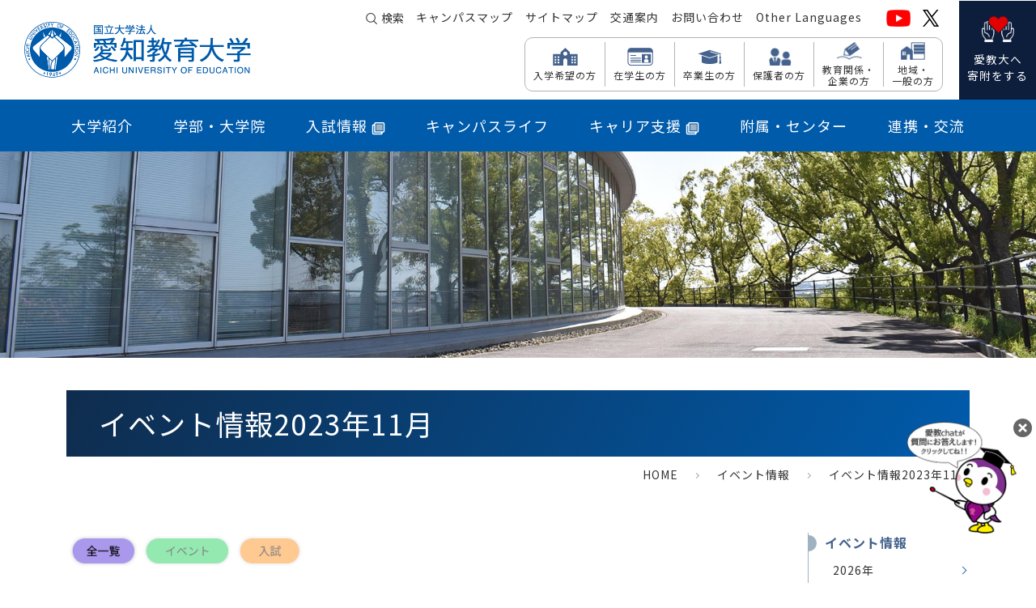

--- FILE ---
content_type: text/html; charset=UTF-8
request_url: https://www.aichi-edu.ac.jp/event/2023/11/
body_size: 11674
content:
<!doctype html>
<html lang="ja">
<head>
	

<title>イベント情報2023年11月｜愛知教育大学</title>
<meta name="viewport" content="width=device-width, initial-scale=1, user-scalable=yes">
<meta http-equiv="Content-Type" content="text/html; charset=UTF-8" />
<meta name="keywords" content="愛知教育大学,愛教大,教育学部,教員養成,Aichi University of Education" />
<meta name="description" content="国立大学法人愛知教育大学のホームページです。" />
<meta name="copyright" content="" />
<meta name="robots" content="index,follow" />
<meta http-equiv="Content-Style Type" content="text/css" />
<meta http-equiv="Content-Script-Type" content="text/javascript" />
<meta name="twitter:card" content="summary">
<meta name="twitter:site" content="@auekouhou">
<meta property="og:title" content="イベント情報2023年11月｜愛知教育大学">
<meta property="og:type" content="article">
<meta property="og:url" content="https://www.aichi-edu.ac.jp/event/2023/11/">
<meta property="og:image" content="https://www.aichi-edu.ac.jp/asset/imgs/common/ogp.png">
<meta property="og:site_name" content="イベント情報2023年11月｜愛知教育大学">
<meta property="og:description" content="国立大学法人愛知教育大学のホームページです。" />
<meta property="og:locale" content="ja_JP">

<!-- css -->
<link href="https://cdn.jsdelivr.net/npm/bootstrap@5.3.0/dist/css/bootstrap.min.css" rel="stylesheet" integrity="sha384-9ndCyUaIbzAi2FUVXJi0CjmCapSmO7SnpJef0486qhLnuZ2cdeRhO02iuK6FUUVM" crossorigin="anonymous">
<link href="/asset/css/common.css" rel="stylesheet" type="text/css" media="screen,print" />
<link href="/asset/css/common_layout.css" rel="stylesheet" type="text/css" media="screen,print" />

<link href="/asset/css/sub.css" rel="stylesheet" type="text/css" media="screen,print" />

<link href="/asset/css/print.css" rel="stylesheet" type="text/css" media="screen,print" />
<!-- css end -->
<!-- js -->
<script src="https://code.jquery.com/jquery-3.7.1.min.js" integrity="sha256-/JqT3SQfawRcv/BIHPThkBvs0OEvtFFmqPF/lYI/Cxo=" crossorigin="anonymous"></script>
<script src="https://code.jquery.com/jquery-migrate-3.5.2.min.js" integrity="sha256-ocUeptHNod0gW2X1Z+ol3ONVAGWzIJXUmIs+4nUeDLI=" crossorigin="anonymous"></script>
<script src="/js/jquery/jquery.chBoxsize.js"></script>
<script src="/asset/js/jquery/sp_image.js"></script>
<script src="https://cdn.jsdelivr.net/npm/bootstrap@5.3.0/dist/js/bootstrap.bundle.min.js"></script>
<!--script src="/acpsp/js/jquery/jquery-1.12.4.min.js"></script-->
<script src="/asset/js/jquery/scrollPageTop.js"></script>
<script src="/asset/js/jquery/changeIcon.js"></script>
<script src="/asset/js/common.js"></script>

<!-- js end -->
<!-- font -->
<link rel="preconnect" href="https://fonts.googleapis.com">
<link rel="preconnect" href="https://fonts.gstatic.com" crossorigin>
<link href="https://fonts.googleapis.com/css2?family=Montserrat:ital,wght@0,100..900;1,100..900&family=Noto+Sans+JP:wght@100..900&display=auto" rel="stylesheet">
<!-- font end -->
<!-- original css,js -->

<!-- original css,js end -->

	<!-- Google Tag Manager -->
<script>(function(w,d,s,l,i){w[l]=w[l]||[];w[l].push({'gtm.start':
new Date().getTime(),event:'gtm.js'});var f=d.getElementsByTagName(s)[0],
j=d.createElement(s),dl=l!='dataLayer'?'&l='+l:'';j.async=true;j.src=
'https://www.googletagmanager.com/gtm.js?id='+i+dl;f.parentNode.insertBefore(j,f);
})(window,document,'script','dataLayer','GTM-TM95HHP');</script>
<!-- End Google Tag Manager -->
</head>
<body >
	<!-- Google Tag Manager (noscript) -->
<noscript><iframe src="https://www.googletagmanager.com/ns.html?id=GTM-TM95HHP"
height="0" width="0" style="display:none;visibility:hidden"></iframe></noscript>
<!-- End Google Tag Manager (noscript) -->
<!-- ヘッダーstart -->

<header id="header" class="clear">
<p id="hiddenlink"><a href="#tomenu">メニューへ</a>｜<a href="#tocontents">コンテンツへ</a>｜<a href="#tofooter">フッターへ</a></p>
  <div class="header-upp">
    <div>
      <div class="logo"><a href="/"><img src="/asset/imgs/common/logo.png" alt=""></a></div>
    </div>
    
    <!--　スマホ版メニュー　-->
    <div id="spmenu">
      <div class="spmenu-header">
        <ul>
          <li class="spmenu-header-search"><button><img src="/asset/imgs/common/ic-search.svg" alt="検索"></button></li>
        <li class="spmenu-header-menu"><button><span></span><span></span><span></span></button></li>
        </ul>
      </div>
      <nav id="spmenu-gnav">
        <ul class="spmenu-gnav-list">
          <li>
            <h2 class="spmenu-parent">大学紹介</h2>
            <div class="spmenu-child">
<div>
<div class="spmenu-title"><a href="https://www.aichi-edu.ac.jp/intro/">大学紹介 トップページ</a></div>
<ul class="spmenu-subtitle">
<li>
<div class="spmenu-chaild-menu"><span>学長からのメッセージ</span></div>
<div class="spmenu-link">
<ul>
<li>
<a href="https://www.aichi-edu.ac.jp/intro/message/message.html">学長のことば</a>
</li>
<li>
<a href="https://www.aichi-edu.ac.jp/intro/message/letter.html">学長室だより</a>
</li>
</ul>
</div>
</li>
</ul>
<ul class="spmenu-subtitle">
<li>
<div class="spmenu-chaild-menu"><span>大学概要</span></div>
<div class="spmenu-link">
<ul>
<li>
<a href="https://www.aichi-edu.ac.jp/intro/outline/charter.html">愛知教育大学憲章</a>
</li>
<li>
<a href="https://www.mext.go.jp/component/a_menu/education/detail/__icsFiles/afieldfile/2013/12/18/1342091_2.pdf" target="_blank">愛知教育大学のミッションの再定義</a>
</li>
<li>
<a href="/cocreate/" target="_blank">愛知教育大学未来共創プラン</a>
</li>
<li>
<a href="https://www.aichi-edu.ac.jp/intro/outline/history.html">大学の沿革</a>
</li>
<li>
<a href="https://www.aichi-edu.ac.jp/intro/outline/symbol.html">シンボルマークの紹介</a>
</li>
<li>
<a href="https://www.aichi-edu.ac.jp/intro/outline/policy.html">各ポリシーの紹介</a>
</li>
<li>
<a href="https://www.aichi-edu.ac.jp/intro/outline/environmental_policy.html">国立大学法人愛知教育大学環境方針</a>
</li>
<li>
<a href="https://portraits.niad.ac.jp/univ/outline/0268/0268.html" target="_blank">大学ポートレート</a>
</li>
<li>
<a href="https://www.aichi-edu.ac.jp/intro/outline/character.html">愛知教育大学公式マスコットキャラクターの紹介</a>
</li>
</ul>
</div>
</li>
</ul>
<ul class="spmenu-subtitle">
<li>
<div class="spmenu-chaild-menu"><span>法人概要</span></div>
<div class="spmenu-link">
<ul>
<li>
<a href="https://www.aichi-edu.ac.jp/intro/corporative/officer.html">役員等・副学長・部局長名簿、経営協議会委員</a>
</li>
<li>
<a href="https://www.aichi-edu.ac.jp/intro/corporative/chart.html">事務組織図</a>
</li>
<li>
<a href="https://www.aichi-edu.ac.jp/intro/corporative/hyoka.html">大学評価（中期目標・中期計画）</a>
</li>
<li>
<a href="https://www.aichi-edu.ac.jp/intro/files/gyomu_hoho_250331.pdf" target="_blank">業務方法書</a>
</li>
<li>
<a href="https://www.aichi-edu.ac.jp/intro/corporative/control.html">内部統制システムについて</a>
</li>
<li>
<a href="https://www.aichi-edu.ac.jp/intro/corporative/kouekituho.html">公益通報制度について</a>
</li>
</ul>
</div>
</li>
</ul>
<ul class="spmenu-subtitle">
<li>
<div class="spmenu-chaild-menu"><span>記念事業</span></div>
<div class="spmenu-link">
<ul>
<li>
<a href="https://www.aichi-edu.ac.jp/150th/" target="_blank">創基150周年記念事業</a>
</li>
<li>
<a href="https://www.aichi-edu.ac.jp/intro/kikin/kifu.html" target="_blank">創基150周年記念事業へのご寄附について</a>
</li>
</ul>
</div>
</li>
</ul>
<ul class="spmenu-subtitle">
<li>
<div class="spmenu-chaild-menu"><span>未来基金・クラウドファンディング等</span></div>
<div class="spmenu-link">
<ul>
<li>
<a href="https://www.aichi-edu.ac.jp/intro/kikin/about.html">愛知教育大学未来基金</a>
</li>
<li>
<a href="https://www.aichi-edu.ac.jp/intro/kikin/ad.html">広告掲載の募集</a>
</li>
<li>
<a href="https://www.aichi-edu.ac.jp/intro/kikin/crowdfunding.html">クラウドファンディング</a>
</li>
<li>
<a href="https://www.aichi-edu.ac.jp/intro/kikin/kariya_furusato.html">刈谷市ふるさと納税による支援</a>
</li>
</ul>
</div>
</li>
</ul>
<ul class="spmenu-subtitle">
<li>
<div class="spmenu-chaild-menu"><span>広報誌・刊行物等</span></div>
<div class="spmenu-link">
<ul>
<li>
<a href="https://www.aichi-edu.ac.jp/intro/public/outline.html">大学概要</a>
</li>
<li>
<a href="https://www.aichi-edu.ac.jp/intro/public/guide.html">大学案内2026</a>
</li>
<li>
<a href="https://www.aichi-edu.ac.jp/graduate/files/daigakuinannai2026.pdf" target="_blank">大学院案内2026</a>
</li>
<li>
<a href="https://www.aichi-edu.ac.jp/intro/public/handbook.html">HANDBOOK(概要リーフレット)</a>
</li>
<li>
<a href="https://www.aichi-edu.ac.jp/intro/public/pamphlet.html">一般広報誌「あえる AUE Letter」</a>
</li>
<li>
<a href="https://www.aichi-edu.ac.jp/intro/public/aue_monthly.html">ニュース</a>
</li>
<li>
<a href="https://www.aichi-edu.ac.jp/intro/public/movie.html">大学紹介ムービー</a>
</li>
<li>
<a href="http://www.auepres.aichi-edu.ac.jp/" target="_blank">出版会</a>
</li>
</ul>
</div>
</li>
</ul>
<ul class="spmenu-subtitle">
<li>
<div class="spmenu-chaild-menu"><span>研究・産官学連携</span></div>
<div class="spmenu-link">
<ul>
<li>
<a href="https://www.aichi-edu.ac.jp/intro/research/kenkyushajoho.html">研究者情報</a>
</li>
<li>
<a href="https://www.aichi-edu.ac.jp/intro/research/kenkyukatsudo.html">研究活動</a>
</li>
<li>
<a href="https://www.aichi-edu.ac.jp/intro/research/kenkyukonpuraiansu.html">研究コンプライアンス</a>
</li>
<li>
<a href="https://www.aichi-edu.ac.jp/intro/research/sangakukanrenkei.html">産官学連携</a>
</li>
</ul>
</div>
</li>
</ul>
<ul class="spmenu-subtitle">
<li>
<div class="spmenu-chaild-menu"><span>大学の取組み</span></div>
<div class="spmenu-link">
<ul>
<li>
<a href="https://www.aichi-edu.ac.jp/intro/action/gender.html">本学における男女共同参画の取組</a>
</li>
<li>
<a href="https://www.aichi-edu.ac.jp/intro/files/r7kodomoseibouryoku.pdf" target="_blank">愛知教育大学における｢こども性暴力防止法｣ に関する対応について</a>
</li>
<li>
<a href="https://www.aichi-edu.ac.jp/intro/action/discretion.html">学長裁量経費</a>
</li>
<li>
<a href="https://www.aichi-edu.ac.jp/intro/action/sdgs.html">愛知教育大学 SDGsの取組</a>
</li>
</ul>
</div>
</li>
</ul>
<ul class="spmenu-subtitle">
<li>
<div class="spmenu-chaild-menu"><span>情報公開</span></div>
<div class="spmenu-link">
<ul>
<li>
<a href="https://www.aichi-edu.ac.jp/intro/release/">情報公開一覧</a>
</li>
<li>
<a href="https://www.aichi-edu.ac.jp/intro/release/gakucho_kaigi.html">学長選考・監察会議に関する情報</a>
</li>
</ul>
</div>
</li>
</ul>
<ul class="spmenu-subtitle">
<li>
<div class="spmenu-chaild-menu"><span>施設関連情報</span></div>
<div class="spmenu-link">
<ul>
<li>
<a href="https://www.aichi-edu.ac.jp/campusmap/" target="_blank">キャンパスマップ</a>
</li>
<li>
<a href="https://www.aichi-edu.ac.jp/intro/facilities/energy/denryoku.html" target="_blank">本日の電力使用量</a>
</li>
<li>
<a href="https://www.aichi-edu.ac.jp/intro/facilities/maintenanceinfo.html">施設整備情報</a>
</li>
<li>
<a href="https://www.aichi-edu.ac.jp/intro/facilities/dormitory.html">職員宿舎（井ヶ谷住宅）</a>
</li>
<li>
<a href="https://www.aichi-edu.ac.jp/intro/facilities/lodging.html">宿泊施設（井ヶ谷荘）</a>
</li>
<li>
<a href="https://www.aichi-edu.ac.jp/intro/facilities/namingrights.html">ネーミングライツ事業</a>
</li>
</ul>
</div>
</li>
</ul>
<ul class="spmenu-subtitle">
<li>
<div class="spmenu-chaild-menu"><span>教職員採用</span></div>
<div class="spmenu-link">
<ul>
<li>
<a href="https://www.aichi-edu.ac.jp/intro/saiyo/">教職員採用について</a>
</li>
</ul>
</div>
</li>
</ul>
<ul class="spmenu-subtitle">
<li>
<div class="spmenu-chaild-menu"><span>兼業依頼</span></div>
<div class="spmenu-link">
<ul>
<li>
<a href="https://www.aichi-edu.ac.jp/intro/kengyo/irai.html">兼業の依頼について</a>
</li>
</ul>
</div>
</li>
</ul>
</div>
</div>

          </li>
          <li>
            <h2 class="spmenu-parent">学部・大学院</h2>
            <div class="spmenu-child">
<div>
<div class="spmenu-title"><a href="https://www.aichi-edu.ac.jp/edu/">学部・大学院 トップページ</a></div>
<ul class="spmenu-subtitle">
<li>
<div class="spmenu-chaild-menu"><span>教育学部</span></div>
<div class="spmenu-link">
<ul>
<li>
<a href="https://www.aichi-edu.ac.jp/edu/gakubu/ichiran.html">教育組織（令和3年度以降）</a>
</li>
<li>
<a href="https://www.aichi-edu.ac.jp/edu/gakubu/ichiran_past.html">教育組織（令和2年度入学者まで）</a>
</li>
<li>
<a href="https://www.aichi-edu.ac.jp/edu/gakubu/curriculum.html">カリキュラム（令和3年度以降）</a>
</li>
<li>
<a href="https://www.aichi-edu.ac.jp/edu/gakubu/curriculum_past.html">カリキュラム（令和2年度入学者まで）</a>
</li>
<li>
<a href="https://www.aichi-edu.ac.jp/edu/gakubu/license.html">取得可能な免許・資格（令和3年度以降）</a>
</li>
<li>
<a href="https://www.aichi-edu.ac.jp/edu/gakubu/license_past.html">取得可能な免許・資格 （令和2年度入学者まで）</a>
</li>
<li>
<a href="https://www.aichi-edu.ac.jp/edu/gakubu/license_subject.html">免許教科</a>
</li>
<li>
<a href="https://www.aichi-edu.ac.jp/edu/gakubu/teaching.html">教育実習等（令和3年度以降）</a>
</li>
<li>
<a href="https://www.aichi-edu.ac.jp/edu/gakubu/teaching_past.html">教育実習等（令和2年度入学者まで）</a>
</li>
<li>
<a href="https://www.aichi-edu.ac.jp/edu/gakubu/training_subject.html">実践力育成科目</a>
</li>
<li>
<a href="https://www.aichi-edu.ac.jp/edu/gakubu/oudancourse.html">教科横断探究コース</a>
</li>
</ul>
</div>
</li>
</ul>
<ul class="spmenu-subtitle">
<li>
<div class="spmenu-chaild-menu"><span>大学院教育学研究科</span></div>
<div class="spmenu-link">
<ul>
<li>
<a href="https://www.aichi-edu.ac.jp/edu/grad/ichiran.html">教育組織</a>
</li>
<li>
<a href="https://www.aichi-edu.ac.jp/edu/grad/ichiran_past.html">教育組織（平成31年度入学者まで）</a>
</li>
<li>
<a href="https://www.aichi-edu.ac.jp/edu/grad/longterm.html">長期履修学生制度</a>
</li>
<li>
<a href="https://www.aichi-edu.ac.jp/edu/grad/pro_ele_license.html">小・中学校教員免許状取得プログラム</a>
</li>
</ul>
</div>
</li>
</ul>
<ul class="spmenu-subtitle">
<li>
<div class="spmenu-chaild-menu"><span>特別専攻科</span></div>
<div class="spmenu-link">
<ul>
<li>
<a href="https://www.aichi-edu.ac.jp/edu/master/support_edu.html">特別支援教育特別専攻科</a>
</li>
</ul>
</div>
</li>
</ul>
<ul class="spmenu-subtitle">
<li>
<div class="spmenu-chaild-menu"><span>授業計画</span></div>
<div class="spmenu-link">
<ul>
<li>
<a href="https://lcu.iris-info.aichi-edu.ac.jp/lcu-web/SC_06001B00_21/init" target="_blank">シラバス検索</a>
</li>
<li>
<a href="https://www.aichi-edu.ac.jp/edu/files/2025syllabus_youryou_250121.pdf" target="_blank">シラバス作成要領</a>
</li>
<li>
<a href="https://www.aichi-edu.ac.jp/edu/files/r7zitumu_250526.pdf" target="_blank">実務経験のある教員等による授業科目の一覧表(令和7年度)</a>
</li>
</ul>
</div>
</li>
</ul>
</div>
</div>

          </li>
          <li>
          <h2 class="spmenu-parent-newwin"><a href="/exam/index.html" target="_blank" rel="noopener">入試情報<img src="/asset/imgs/common/ic_newwin.png" class="ic-newwin"></a></h2>
          </li>
          <li>
            <h2 class="spmenu-parent">キャンパスライフ</h2>
            <div class="spmenu-child">
<div>
<div class="spmenu-title"><a href="https://www.aichi-edu.ac.jp/campus/">キャンパスライフ トップページ</a></div>
<ul class="spmenu-subtitle">
<li>
<div class="spmenu-chaild-menu"><span>学務ネット等</span></div>
<div class="spmenu-link">
<ul>
<li>
<a href="https://www.aichi-edu.ac.jp/campus/gakumu/gakumu.html">学務ネット等（機能説明）</a>
</li>
<li>
<a href="https://lcu.iris-info.aichi-edu.ac.jp/lcu-web/" target="_blank">学務ネット（ログイン）</a>
</li>
</ul>
</div>
</li>
</ul>
<ul class="spmenu-subtitle">
<li>
<div class="spmenu-chaild-menu"><span>学生支援関係</span></div>
<div class="spmenu-link">
<ul>
<li>
<a href="https://www.aichi-edu.ac.jp/campus/support/menjo_nyugaku_jugyou_scholarship.html">入学料・授業料・経済支援（免除・猶予・奨学金）について</a>
</li>
<li>
<a href="https://www.aichi-edu.ac.jp/campus/support/support.html">学生サポート体制（相談窓口）</a>
</li>
<li>
<a href="https://www.aichi-edu.ac.jp/campus/support/challenge.html">AUE学生チャレンジ・プログラム</a>
</li>
<li>
<a href="https://www.aichi-edu.ac.jp/campus/support/aue_partnership_organization.html">AUEパートナーシップ団体</a>
</li>
<li>
<a href="https://www.aichi-edu.ac.jp/campus/support/gakuwari.html">学割制度</a>
</li>
<li>
<a href="https://www.aichi-edu.ac.jp/campus/support/arbeit.html">学生アルバイトについて</a>
</li>
<li>
<a href="https://www.aichi-edu.ac.jp/campus/support/dormitory.html">学生寮について</a>
</li>
<li>
<a href="https://www.aichi-edu.ac.jp/campus/support/study_abroad.html">海外留学希望の方へ</a>
</li>
<li>
<a href="https://www.aichi-edu.ac.jp/campus/support/gakusei_jittai.html">学生生活実態調査報告書</a>
</li>
<li>
<a href="https://www.aichi-edu.ac.jp/campus/support/syogai_shien.html">障害のある学生の支援について</a>
</li>
</ul>
</div>
</li>
</ul>
<ul class="spmenu-subtitle">
<li>
<div class="spmenu-chaild-menu"><span>学生生活案内</span></div>
<div class="spmenu-link">
<ul>
<li>
<a href="https://www.aichi-edu.ac.jp/campus/student/schedule.html">年間スケジュール</a>
</li>
<li>
<a href="https://www.aichi-edu.ac.jp/campus/student/guide.html">入学料・授業料</a>
</li>
<li>
<a href="https://www.aichi-edu.ac.jp/campus/student/syoumeisyo.html">在学生用 証明書の発行について</a>
</li>
<li>
<a href="https://www.aichi-edu.ac.jp/campus/student/disaster.html">気象警報発令時・交通ストライキ時の授業の開講について</a>
</li>
<li>
<a href="https://www.aichi-edu.ac.jp/campus/student/earthquake.html">「南海トラフ地震臨時情報（巨大地震警戒・巨大地震注意）」が発表された場合について</a>
</li>
<li>
<a href="https://www.aichi-edu.ac.jp/campus/student/jishin_bousai.html">地震防災ハンドブックについて</a>
</li>
<li>
<a href="https://www.aichi-edu.ac.jp/campus/student/heatstroke_measures.html">熱中症対策について</a>
</li>
<li>
<a href="https://www.aichi-edu.ac.jp/campus/student/office.html">オフィス・アワーについて</a>
</li>
<li>
<a href="https://www.aichi-edu.ac.jp/campus/student/harassment.html">ハラスメントの防止</a>
</li>
<li>
<a href="https://www.aichi-edu.ac.jp/campus/student/attention.html">悪質商法・危険な勧誘に関する注意</a>
</li>
<li>
<a href="https://www.univcoop-tokai.jp/auecoop/index.html" target="_blank">大学生活協同組合</a>
</li>
<li>
<a href="https://www.aichi-edu.ac.jp/campus/student/free.html">学外施設無料利用</a>
</li>
</ul>
</div>
</li>
</ul>
<ul class="spmenu-subtitle">
<li>
<div class="spmenu-chaild-menu"><span>クラブ・サークル</span></div>
<div class="spmenu-link">
<ul>
<li>
<a href="https://www.aichi-edu.ac.jp/campus/club/club.html">クラブ・サークル紹介</a>
</li>
</ul>
</div>
</li>
</ul>
<ul class="spmenu-subtitle">
<li>
<div class="spmenu-chaild-menu"><span>課外活動</span></div>
<div class="spmenu-link">
<ul>
<li>
<a href="https://www.aichi-edu.ac.jp/campus/active/event.html">学内外行事</a>
</li>
</ul>
</div>
</li>
</ul>
</div>
</div>

          </li>
          <li>
            <h2 class="spmenu-parent-newwin"><a href="/auecareer/" target="_blank" rel="noopener">キャリア支援<img src="/asset/imgs/common/ic_newwin.png" class="ic-newwin"></a></h2>
          </li>
          <li>
            <h2 class="spmenu-parent">附属・センター</h2>
            <div class="spmenu-child">
<div>
<div class="spmenu-title"><a href="https://www.aichi-edu.ac.jp/center/">附属・センター トップページ</a></div>
<ul class="spmenu-subtitle">
<li>
<div class="spmenu-chaild-menu"><span>附属学校園</span></div>
<div class="spmenu-link">
<ul>
<li>
<a href="https://www.aichi-edu.ac.jp/center/school/school_list.html">附属学校園一覧</a>
</li>
</ul>
</div>
</li>
</ul>
<ul class="spmenu-subtitle">
<li>
<div class="spmenu-chaild-menu"><span>センター</span></div>
<div class="spmenu-link">
<ul>
<li>
<a href="https://tc.aichi-edu.ac.jp/" target="_blank">教職キャリアセンター</a>
</li>
<li>
<a href="https://sousei.aichi-edu.ac.jp/" target="_blank">教育研究創成センター</a>
</li>
<li>
<a href="http://www.rinsho-center.aichi-edu.ac.jp/" target="_blank">教育臨床総合センター</a>
</li>
<li>
<a href="https://www.aichi-edu.ac.jp/cie/" target="_blank">国際交流センター</a>
</li>
<li>
<a href="https://www.aichi-edu.ac.jp/renkei/area/supportcenter.html" target="_blank">地域連携センター</a>
</li>
<li>
<a href="https://www.aichi-edu.ac.jp/center/gakunai_center/kagakumono_center.html">科学・ものづくり教育推進センター</a>
</li>
<li>
<a href="https://www.aichi-edu.ac.jp/kenkou/" target="_blank">健康支援センター</a>
</li>
<li>
<a href="https://www2.auecc.aichi-edu.ac.jp/" target="_blank">ICT教育基盤センター</a>
</li>
<li>
<a href="https://www.aichi-edu.ac.jp/auecareer/" target="_blank">キャリア支援センター</a>
</li>
<li>
<a href="https://www.aichi-edu.ac.jp/center/gakunai_center/nihongo_center.html">日本語教育支援センター</a>
</li>
<li>
<a href="https://www.aichi-edu.ac.jp/center/gakunai_center/inclusive_center.html">インクルーシブ教育推進センター</a>
</li>
</ul>
</div>
</li>
</ul>
<ul class="spmenu-subtitle">
<li>
<div class="spmenu-chaild-menu"><span>学内施設</span></div>
<div class="spmenu-link">
<ul>
<li>
<a href="https://www.auelib.aichi-edu.ac.jp/" target="_blank">附属図書館</a>
</li>
<li>
<a href="https://www.aichi-edu.ac.jp/center/facilities/guidance.html">施設開放</a>
</li>
<li>
<a href="https://www.aichi-edu.ac.jp/center/facilities/kyodokiki.html">共同利用機器</a>
</li>
</ul>
</div>
</li>
</ul>
</div>
</div>

          </li>
          <li>
            <h2 class="spmenu-parent">連携・交流</h2>
            <div class="spmenu-child">
<div>
<div class="spmenu-title"><a href="https://www.aichi-edu.ac.jp/renkei/">連携・交流 トップページ</a></div>
<ul class="spmenu-subtitle">
<li>
<div class="spmenu-chaild-menu"><span>国際交流</span></div>
<div class="spmenu-link">
<ul>
<li>
<a href="https://www.aichi-edu.ac.jp/cie/" target="_blank">国際交流について</a>
</li>
</ul>
</div>
</li>
</ul>
<ul class="spmenu-subtitle">
<li>
<div class="spmenu-chaild-menu"><span>地域連携・社会貢献</span></div>
<div class="spmenu-link">
<ul>
<li>
<a href="https://www.aichi-edu.ac.jp/renkei/area/supportcenter.html">地域連携センター</a>
</li>
<li>
<a href="https://www.aichi-edu.ac.jp/renkei/area/kyotei.html">連携・協定について</a>
</li>
<li>
<a href="https://www.aichi-edu.ac.jp/renkei/area/instructor.html">教員派遣・講師派遣</a>
</li>
<li>
<a href="https://www.aichi-edu.ac.jp/renkei/area/lecture.html">公開講座</a>
</li>
<li>
<a href="https://www.aichi-edu.ac.jp/renkei/area/chiikinodaigaku.html">地域連携センター広報誌「ちいきの大学」</a>
</li>
<li>
<a href="https://www.aichi-edu.ac.jp/renkei/area/volunteer.html">ボランティア活動</a>
</li>
<li>
<a href="https://www.aichi-edu.ac.jp/renkei/area/experiment.html">訪問科学実験</a>
</li>
<li>
<a href="https://resource-room.nihongo.aichi-edu.ac.jp/" target="_blank">外国人児童生徒支援について</a>
</li>
<li>
<a href="https://www.aichi-edu.ac.jp/renkei/area/meigi.html">名義の使用許可について（後援・協賛・共催の申し込み）</a>
</li>
</ul>
</div>
</li>
</ul>
<ul class="spmenu-subtitle">
<li>
<div class="spmenu-chaild-menu"><span>高校との連携</span></div>
<div class="spmenu-link">
<ul>
<li>
<a href="https://www.aichi-edu.ac.jp/renkei/koudai/sham.html">高校訪問授業</a>
</li>
<li>
<a href="https://www.aichi-edu.ac.jp/renkei/koudai/tanq.html">研究室訪問（探究活動相談）</a>
</li>
</ul>
</div>
</li>
</ul>
<ul class="spmenu-subtitle">
<li>
<div class="spmenu-chaild-menu"><span>大学等との連携</span></div>
<div class="spmenu-link">
<ul>
<li>
<a href="https://www.aichi-edu.ac.jp/renkei/univ/platform.html">地域を支える人材育成プラットフォーム</a>
</li>
<li>
<a href="https://www.aichi-edu.ac.jp/renkei/univ/committee.html">愛知教員養成コンソーシアム連絡協議会</a>
</li>
</ul>
</div>
</li>
</ul>
<ul class="spmenu-subtitle">
<li>
<div class="spmenu-chaild-menu"><span>現職教員向け講習</span></div>
<div class="spmenu-link">
<ul>
<li>
<a href="https://www.aichi-edu.ac.jp/renkei/kousyu/library.html">学校図書館司書教諭講習</a>
</li>
<li>
<a href="https://www.aichi-edu.ac.jp/renkei/kousyu/sciety.html">社会教育主事講習</a>
</li>
<li>
<a href="https://www.aichi-edu.ac.jp/renkei/kousyu/ondemand.html">愛知教育大学教員生涯学習プラットフォーム （OZONE-EDU（オゾン））</a>
</li>
<li>
<a href="https://www.aichi-edu.ac.jp/renkei/kousyu/menkyo_list.html">免許法認定公開講座</a>
</li>
</ul>
</div>
</li>
</ul>
</div>
</div>

          </li>
        </ul>
        <div class="spmenu-under-btn">
			
			
	        <p>
	        	<a href="https://www.aichi-edu.ac.jp/intro/kikin/about.html">愛教大へ寄附をする</a>
			</p>
			
          <ul class="spmenu-sns-menu">
            <li><a href="https://www.youtube.com/user/AUEchannel" target="_blank"><img src="/asset/imgs/common/ic_youtube.png" alt="YouTube"></a></li>
            <li><a href="https://x.com/auekouhou/" target="_blank"><img src="/asset/imgs/common/ic_x_wh.png" alt="X"></a></li>
          </ul>
        </div>
        <ul class="spmenu-visitor-menu">
          <li class="spmenu-visitor-menu-icon01"><a href="/exam/index.html" target="_blank" rel="noopener">入学希望の方</a></li>
          <li class="spmenu-visitor-menu-icon02"><a href="/guest/student.html">在学生の方</a></li>
          <li class="spmenu-visitor-menu-icon03"><a href="/guest/ob.html">卒業生の方</a></li>
          <li class="spmenu-visitor-menu-icon04"><a href="/guest/parents.html">保護者の方</a></li>
          <li class="spmenu-visitor-menu-icon05"><a href="/guest/edu.html">教育関係・企業の方</a></li>
          <li class="spmenu-visitor-menu-icon06"><a href="/guest/citizen.html">地域・一般の方</a></li>
        </ul>
        <ul class="spmenu-small-menu">
          <li><a href="/campusmap/index.html">キャンパスマップ</a></li>
          <li><a href="/sitemap/index.html">サイトマップ</a></li>
          <li><a href="/access/index.html">交通案内</a></li>
          <li><a href="/contact/index.html">お問い合わせ</a></li>
          <li><a href="/otherlang/index.html">Other Languages</a></li>
        </ul>
      </nav>
    </div>
    <!--　PC版メニュー　-->
    <div class="pcmenu-header">
      <div class="pcmenu-header-inner-upp">
        <ul class="pcmenu-header-smallmenu">
        <li class="header-search"><button>検索</button></li>
          <li><a href="/campusmap/index.html">キャンパスマップ</a></li>
          <li><a href="/sitemap/index.html">サイトマップ</a></li>
          <li><a href="/access/index.html">交通案内</a></li>
          <li><a href="/contact/index.html">お問い合わせ</a></li>
          <li><a href="/otherlang/index.html">Other Languages</a></li>
        </ul>
        <ul class="pcmenu-header-sns">
          <li><a href="https://www.youtube.com/user/AUEchannel" target="_blank"><img src="/asset/imgs/common/ic_youtube.png" alt="YouTube"></a></li>
          <li><a href="https://x.com/auekouhou/" target="_blank"><img src="/asset/imgs/common/ic_x_blk.png" alt="X"></a></li>
        </ul>
      </div>
      <nav class="pcmenu-header-inner-left">
        <div class="pcmenu-header-low">
          <ul class="pcmenu-header-visitor">
            <li class="pcmenu-header-visitor-ic01"><a href="/exam/index.html" target="_blank" rel="noopener">入学希望の方</a></li>
            <li class="pcmenu-header-visitor-ic02"><a href="/guest/student.html">在学生の方</a></li>
            <li class="pcmenu-header-visitor-ic03"><a href="/guest/ob.html">卒業生の方</a></li>
            <li class="pcmenu-header-visitor-ic04"><a href="/guest/parents.html">保護者の方</a></li>
            <li class="pcmenu-header-visitor-ic05"><a href="/guest/edu.html">教育関係・<br>
              企業の方</a></li>
            <li class="pcmenu-header-visitor-ic06"><a href="/guest/citizen.html">地域・<br>
              一般の方</a></li>
          </ul>
        </div>
        <div class="pcmenu-header-inner-right">
			
			
			
				
		        <p>
		        	<a href="https://www.aichi-edu.ac.jp/intro/kikin/about.html"><span>愛教大へ<br>寄附をする</span></a>
				</p>
				
			
        </div>
      </nav>
    </div>
  </div>
	<a name="tomenu" id="tomenu"></a>
  <nav class="pcmenu-gnav">
    <ul class="pcmenu-gnav-list">
      <li class="menu-on"><a href="https://www.aichi-edu.ac.jp/intro/">大学紹介</a>
      <div class="megamenu">
<div class="container">
<div class="megamenu-title"><a href="https://www.aichi-edu.ac.jp/intro/">大学紹介</a></div>
<div class="megamenu-inner">
<div class="megamenu-item">
<ul class="megamenu-subtitle">
<li>学長からのメッセージ
<ul class="megamenu-link">
<li>
<a href="https://www.aichi-edu.ac.jp/intro/message/message.html">学長のことば</a>
</li>
<li>
<a href="https://www.aichi-edu.ac.jp/intro/message/letter.html">学長室だより</a>
</li>
</ul>
</li>
</ul>
<ul class="megamenu-subtitle">
<li>大学概要
<ul class="megamenu-link">
<li>
<a href="https://www.aichi-edu.ac.jp/intro/outline/charter.html">愛知教育大学憲章</a>
</li>
<li>
<a href="https://www.mext.go.jp/component/a_menu/education/detail/__icsFiles/afieldfile/2013/12/18/1342091_2.pdf" target="_blank">愛知教育大学のミッションの再定義</a>
</li>
<li>
<a href="/cocreate/" target="_blank">愛知教育大学未来共創プラン</a>
</li>
<li>
<a href="https://www.aichi-edu.ac.jp/intro/outline/history.html">大学の沿革</a>
</li>
<li>
<a href="https://www.aichi-edu.ac.jp/intro/outline/symbol.html">シンボルマークの紹介</a>
</li>
<li>
<a href="https://www.aichi-edu.ac.jp/intro/outline/policy.html">各ポリシーの紹介</a>
</li>
<li>
<a href="https://www.aichi-edu.ac.jp/intro/outline/environmental_policy.html">国立大学法人愛知教育大学環境方針</a>
</li>
<li>
<a href="https://portraits.niad.ac.jp/univ/outline/0268/0268.html" target="_blank">大学ポートレート</a>
</li>
<li>
<a href="https://www.aichi-edu.ac.jp/intro/outline/character.html">愛知教育大学公式マスコットキャラクターの紹介</a>
</li>
</ul>
</li>
</ul>
</div>
<div class="megamenu-item">
<ul class="megamenu-subtitle">
<li>法人概要
<ul class="megamenu-link">
<li>
<a href="https://www.aichi-edu.ac.jp/intro/corporative/officer.html">役員等・副学長・部局長名簿、経営協議会委員</a>
</li>
<li>
<a href="https://www.aichi-edu.ac.jp/intro/corporative/chart.html">事務組織図</a>
</li>
<li>
<a href="https://www.aichi-edu.ac.jp/intro/corporative/hyoka.html">大学評価（中期目標・中期計画）</a>
</li>
<li>
<a href="https://www.aichi-edu.ac.jp/intro/files/gyomu_hoho_250331.pdf" target="_blank">業務方法書</a>
</li>
<li>
<a href="https://www.aichi-edu.ac.jp/intro/corporative/control.html">内部統制システムについて</a>
</li>
<li>
<a href="https://www.aichi-edu.ac.jp/intro/corporative/kouekituho.html">公益通報制度について</a>
</li>
</ul>
</li>
</ul>
<ul class="megamenu-subtitle">
<li>記念事業
<ul class="megamenu-link">
<li>
<a href="https://www.aichi-edu.ac.jp/150th/" target="_blank">創基150周年記念事業</a>
</li>
<li>
<a href="https://www.aichi-edu.ac.jp/intro/kikin/kifu.html" target="_blank">創基150周年記念事業へのご寄附について</a>
</li>
</ul>
</li>
</ul>
<ul class="megamenu-subtitle">
<li>未来基金・クラウドファンディング等
<ul class="megamenu-link">
<li>
<a href="https://www.aichi-edu.ac.jp/intro/kikin/about.html">愛知教育大学未来基金</a>
</li>
<li>
<a href="https://www.aichi-edu.ac.jp/intro/kikin/ad.html">広告掲載の募集</a>
</li>
<li>
<a href="https://www.aichi-edu.ac.jp/intro/kikin/crowdfunding.html">クラウドファンディング</a>
</li>
<li>
<a href="https://www.aichi-edu.ac.jp/intro/kikin/kariya_furusato.html">刈谷市ふるさと納税による支援</a>
</li>
</ul>
</li>
</ul>
</div>
<div class="megamenu-item">
<ul class="megamenu-subtitle">
<li>広報誌・刊行物等
<ul class="megamenu-link">
<li>
<a href="https://www.aichi-edu.ac.jp/intro/public/outline.html">大学概要</a>
</li>
<li>
<a href="https://www.aichi-edu.ac.jp/intro/public/guide.html">大学案内2026</a>
</li>
<li>
<a href="https://www.aichi-edu.ac.jp/graduate/files/daigakuinannai2026.pdf" target="_blank">大学院案内2026</a>
</li>
<li>
<a href="https://www.aichi-edu.ac.jp/intro/public/handbook.html">HANDBOOK(概要リーフレット)</a>
</li>
<li>
<a href="https://www.aichi-edu.ac.jp/intro/public/pamphlet.html">一般広報誌「あえる AUE Letter」</a>
</li>
<li>
<a href="https://www.aichi-edu.ac.jp/intro/public/aue_monthly.html">ニュース</a>
</li>
<li>
<a href="https://www.aichi-edu.ac.jp/intro/public/movie.html">大学紹介ムービー</a>
</li>
<li>
<a href="http://www.auepres.aichi-edu.ac.jp/" target="_blank">出版会</a>
</li>
</ul>
</li>
</ul>
<ul class="megamenu-subtitle">
<li>研究・産官学連携
<ul class="megamenu-link">
<li>
<a href="https://www.aichi-edu.ac.jp/intro/research/kenkyushajoho.html">研究者情報</a>
</li>
<li>
<a href="https://www.aichi-edu.ac.jp/intro/research/kenkyukatsudo.html">研究活動</a>
</li>
<li>
<a href="https://www.aichi-edu.ac.jp/intro/research/kenkyukonpuraiansu.html">研究コンプライアンス</a>
</li>
<li>
<a href="https://www.aichi-edu.ac.jp/intro/research/sangakukanrenkei.html">産官学連携</a>
</li>
</ul>
</li>
</ul>
<ul class="megamenu-subtitle">
<li>大学の取組み
<ul class="megamenu-link">
<li>
<a href="https://www.aichi-edu.ac.jp/intro/action/gender.html">本学における男女共同参画の取組</a>
</li>
<li>
<a href="https://www.aichi-edu.ac.jp/intro/files/r7kodomoseibouryoku.pdf" target="_blank">愛知教育大学における｢こども性暴力防止法｣ に関する対応について</a>
</li>
<li>
<a href="https://www.aichi-edu.ac.jp/intro/action/discretion.html">学長裁量経費</a>
</li>
<li>
<a href="https://www.aichi-edu.ac.jp/intro/action/sdgs.html">愛知教育大学 SDGsの取組</a>
</li>
</ul>
</li>
</ul>
</div>
<div class="megamenu-item">
<ul class="megamenu-subtitle">
<li>情報公開
<ul class="megamenu-link">
<li>
<a href="https://www.aichi-edu.ac.jp/intro/release/">情報公開一覧</a>
</li>
<li>
<a href="https://www.aichi-edu.ac.jp/intro/release/gakucho_kaigi.html">学長選考・監察会議に関する情報</a>
</li>
</ul>
</li>
</ul>
<ul class="megamenu-subtitle">
<li>施設関連情報
<ul class="megamenu-link">
<li>
<a href="https://www.aichi-edu.ac.jp/campusmap/" target="_blank">キャンパスマップ</a>
</li>
<li>
<a href="https://www.aichi-edu.ac.jp/intro/facilities/energy/denryoku.html" target="_blank">本日の電力使用量</a>
</li>
<li>
<a href="https://www.aichi-edu.ac.jp/intro/facilities/maintenanceinfo.html">施設整備情報</a>
</li>
<li>
<a href="https://www.aichi-edu.ac.jp/intro/facilities/dormitory.html">職員宿舎（井ヶ谷住宅）</a>
</li>
<li>
<a href="https://www.aichi-edu.ac.jp/intro/facilities/lodging.html">宿泊施設（井ヶ谷荘）</a>
</li>
<li>
<a href="https://www.aichi-edu.ac.jp/intro/facilities/namingrights.html">ネーミングライツ事業</a>
</li>
</ul>
</li>
</ul>
<ul class="megamenu-subtitle">
<li>教職員採用
<ul class="megamenu-link">
<li>
<a href="https://www.aichi-edu.ac.jp/intro/saiyo/">教職員採用について</a>
</li>
</ul>
</li>
</ul>
<ul class="megamenu-subtitle">
<li>兼業依頼
<ul class="megamenu-link">
<li>
<a href="https://www.aichi-edu.ac.jp/intro/kengyo/irai.html">兼業の依頼について</a>
</li>
</ul>
</li>
</ul>
</div>
</div>
</div>
</div>

      </li>
      <li><a href="https://www.aichi-edu.ac.jp/edu/">学部・大学院</a>
      <div class="megamenu">
<div class="container">
<div class="megamenu-title"><a href="https://www.aichi-edu.ac.jp/edu/">学部・大学院</a></div>
<div class="megamenu-inner">
<div class="megamenu-item">
<ul class="megamenu-subtitle">
<li>教育学部
<ul class="megamenu-link">
<li>
<a href="https://www.aichi-edu.ac.jp/edu/gakubu/ichiran.html">教育組織（令和3年度以降）</a>
</li>
<li>
<a href="https://www.aichi-edu.ac.jp/edu/gakubu/ichiran_past.html">教育組織（令和2年度入学者まで）</a>
</li>
<li>
<a href="https://www.aichi-edu.ac.jp/edu/gakubu/curriculum.html">カリキュラム（令和3年度以降）</a>
</li>
<li>
<a href="https://www.aichi-edu.ac.jp/edu/gakubu/curriculum_past.html">カリキュラム（令和2年度入学者まで）</a>
</li>
<li>
<a href="https://www.aichi-edu.ac.jp/edu/gakubu/license.html">取得可能な免許・資格（令和3年度以降）</a>
</li>
<li>
<a href="https://www.aichi-edu.ac.jp/edu/gakubu/license_past.html">取得可能な免許・資格 （令和2年度入学者まで）</a>
</li>
<li>
<a href="https://www.aichi-edu.ac.jp/edu/gakubu/license_subject.html">免許教科</a>
</li>
<li>
<a href="https://www.aichi-edu.ac.jp/edu/gakubu/teaching.html">教育実習等（令和3年度以降）</a>
</li>
<li>
<a href="https://www.aichi-edu.ac.jp/edu/gakubu/teaching_past.html">教育実習等（令和2年度入学者まで）</a>
</li>
<li>
<a href="https://www.aichi-edu.ac.jp/edu/gakubu/training_subject.html">実践力育成科目</a>
</li>
<li>
<a href="https://www.aichi-edu.ac.jp/edu/gakubu/oudancourse.html">教科横断探究コース</a>
</li>
</ul>
</li>
</ul>
</div>
<div class="megamenu-item">
<ul class="megamenu-subtitle">
<li>大学院教育学研究科
<ul class="megamenu-link">
<li>
<a href="https://www.aichi-edu.ac.jp/edu/grad/ichiran.html">教育組織</a>
</li>
<li>
<a href="https://www.aichi-edu.ac.jp/edu/grad/ichiran_past.html">教育組織（平成31年度入学者まで）</a>
</li>
<li>
<a href="https://www.aichi-edu.ac.jp/edu/grad/longterm.html">長期履修学生制度</a>
</li>
<li>
<a href="https://www.aichi-edu.ac.jp/edu/grad/pro_ele_license.html">小・中学校教員免許状取得プログラム</a>
</li>
</ul>
</li>
</ul>
</div>
<div class="megamenu-item">
<ul class="megamenu-subtitle">
<li>特別専攻科
<ul class="megamenu-link">
<li>
<a href="https://www.aichi-edu.ac.jp/edu/master/support_edu.html">特別支援教育特別専攻科</a>
</li>
</ul>
</li>
</ul>
</div>
<div class="megamenu-item">
<ul class="megamenu-subtitle">
<li>授業計画
<ul class="megamenu-link">
<li>
<a href="https://lcu.iris-info.aichi-edu.ac.jp/lcu-web/SC_06001B00_21/init" target="_blank">シラバス検索</a>
</li>
<li>
<a href="https://www.aichi-edu.ac.jp/edu/files/2025syllabus_youryou_250121.pdf" target="_blank">シラバス作成要領</a>
</li>
<li>
<a href="https://www.aichi-edu.ac.jp/edu/files/r7zitumu_250526.pdf" target="_blank">実務経験のある教員等による授業科目の一覧表(令和7年度)</a>
</li>
</ul>
</li>
</ul>
</div>
</div>
</div>
</div>

      </li>
      <li><a href="/exam/index.html" target="_blank" rel="noopener">入試情報<img src="/asset/imgs/common/ic_newwin.png" class="ic-newwin"></a>
      </li>
      <li><a href="https://www.aichi-edu.ac.jp/campus/">キャンパスライフ</a>
      <div class="megamenu">
<div class="container">
<div class="megamenu-title"><a href="https://www.aichi-edu.ac.jp/campus/">キャンパスライフ</a></div>
<div class="megamenu-inner">
<div class="megamenu-item">
<ul class="megamenu-subtitle">
<li>学務ネット等
<ul class="megamenu-link">
<li>
<a href="https://www.aichi-edu.ac.jp/campus/gakumu/gakumu.html">学務ネット等（機能説明）</a>
</li>
<li>
<a href="https://lcu.iris-info.aichi-edu.ac.jp/lcu-web/" target="_blank">学務ネット（ログイン）</a>
</li>
</ul>
</li>
</ul>
</div>
<div class="megamenu-item">
<ul class="megamenu-subtitle">
<li>学生支援関係
<ul class="megamenu-link">
<li>
<a href="https://www.aichi-edu.ac.jp/campus/support/menjo_nyugaku_jugyou_scholarship.html">入学料・授業料・経済支援（免除・猶予・奨学金）について</a>
</li>
<li>
<a href="https://www.aichi-edu.ac.jp/campus/support/support.html">学生サポート体制（相談窓口）</a>
</li>
<li>
<a href="https://www.aichi-edu.ac.jp/campus/support/challenge.html">AUE学生チャレンジ・プログラム</a>
</li>
<li>
<a href="https://www.aichi-edu.ac.jp/campus/support/aue_partnership_organization.html">AUEパートナーシップ団体</a>
</li>
<li>
<a href="https://www.aichi-edu.ac.jp/campus/support/gakuwari.html">学割制度</a>
</li>
<li>
<a href="https://www.aichi-edu.ac.jp/campus/support/arbeit.html">学生アルバイトについて</a>
</li>
<li>
<a href="https://www.aichi-edu.ac.jp/campus/support/dormitory.html">学生寮について</a>
</li>
<li>
<a href="https://www.aichi-edu.ac.jp/campus/support/study_abroad.html">海外留学希望の方へ</a>
</li>
<li>
<a href="https://www.aichi-edu.ac.jp/campus/support/gakusei_jittai.html">学生生活実態調査報告書</a>
</li>
<li>
<a href="https://www.aichi-edu.ac.jp/campus/support/syogai_shien.html">障害のある学生の支援について</a>
</li>
</ul>
</li>
</ul>
</div>
<div class="megamenu-item">
<ul class="megamenu-subtitle">
<li>学生生活案内
<ul class="megamenu-link">
<li>
<a href="https://www.aichi-edu.ac.jp/campus/student/schedule.html">年間スケジュール</a>
</li>
<li>
<a href="https://www.aichi-edu.ac.jp/campus/student/guide.html">入学料・授業料</a>
</li>
<li>
<a href="https://www.aichi-edu.ac.jp/campus/student/syoumeisyo.html">在学生用 証明書の発行について</a>
</li>
<li>
<a href="https://www.aichi-edu.ac.jp/campus/student/disaster.html">気象警報発令時・交通ストライキ時の授業の開講について</a>
</li>
<li>
<a href="https://www.aichi-edu.ac.jp/campus/student/earthquake.html">「南海トラフ地震臨時情報（巨大地震警戒・巨大地震注意）」が発表された場合について</a>
</li>
<li>
<a href="https://www.aichi-edu.ac.jp/campus/student/jishin_bousai.html">地震防災ハンドブックについて</a>
</li>
<li>
<a href="https://www.aichi-edu.ac.jp/campus/student/heatstroke_measures.html">熱中症対策について</a>
</li>
<li>
<a href="https://www.aichi-edu.ac.jp/campus/student/office.html">オフィス・アワーについて</a>
</li>
<li>
<a href="https://www.aichi-edu.ac.jp/campus/student/harassment.html">ハラスメントの防止</a>
</li>
<li>
<a href="https://www.aichi-edu.ac.jp/campus/student/attention.html">悪質商法・危険な勧誘に関する注意</a>
</li>
<li>
<a href="https://www.univcoop-tokai.jp/auecoop/index.html" target="_blank">大学生活協同組合</a>
</li>
<li>
<a href="https://www.aichi-edu.ac.jp/campus/student/free.html">学外施設無料利用</a>
</li>
</ul>
</li>
</ul>
</div>
<div class="megamenu-item">
<ul class="megamenu-subtitle">
<li>クラブ・サークル
<ul class="megamenu-link">
<li>
<a href="https://www.aichi-edu.ac.jp/campus/club/club.html">クラブ・サークル紹介</a>
</li>
</ul>
</li>
</ul>
<ul class="megamenu-subtitle">
<li>課外活動
<ul class="megamenu-link">
<li>
<a href="https://www.aichi-edu.ac.jp/campus/active/event.html">学内外行事</a>
</li>
</ul>
</li>
</ul>
</div>
</div>
</div>
</div>

      </li>
      <li><a href="/auecareer/" target="_blank" rel="noopener">キャリア支援<img src="/asset/imgs/common/ic_newwin.png" class="ic-newwin"></a></li>
      <li><a href="https://www.aichi-edu.ac.jp/center/">附属・センター</a>
      <div class="megamenu">
<div class="container">
<div class="megamenu-title"><a href="https://www.aichi-edu.ac.jp/center/">附属・センター</a></div>
<div class="megamenu-inner">
<div class="megamenu-item">
<ul class="megamenu-subtitle">
<li>附属学校園
<ul class="megamenu-link">
<li>
<a href="https://www.aichi-edu.ac.jp/center/school/school_list.html">附属学校園一覧</a>
</li>
</ul>
</li>
</ul>
</div>
<div class="megamenu-item">
<ul class="megamenu-subtitle">
<li>センター
<ul class="megamenu-link">
<li>
<a href="https://tc.aichi-edu.ac.jp/" target="_blank">教職キャリアセンター</a>
</li>
<li>
<a href="https://sousei.aichi-edu.ac.jp/" target="_blank">教育研究創成センター</a>
</li>
<li>
<a href="http://www.rinsho-center.aichi-edu.ac.jp/" target="_blank">教育臨床総合センター</a>
</li>
<li>
<a href="https://www.aichi-edu.ac.jp/cie/" target="_blank">国際交流センター</a>
</li>
<li>
<a href="https://www.aichi-edu.ac.jp/renkei/area/supportcenter.html" target="_blank">地域連携センター</a>
</li>
<li>
<a href="https://www.aichi-edu.ac.jp/center/gakunai_center/kagakumono_center.html">科学・ものづくり教育推進センター</a>
</li>
<li>
<a href="https://www.aichi-edu.ac.jp/kenkou/" target="_blank">健康支援センター</a>
</li>
<li>
<a href="https://www2.auecc.aichi-edu.ac.jp/" target="_blank">ICT教育基盤センター</a>
</li>
<li>
<a href="https://www.aichi-edu.ac.jp/auecareer/" target="_blank">キャリア支援センター</a>
</li>
<li>
<a href="https://www.aichi-edu.ac.jp/center/gakunai_center/nihongo_center.html">日本語教育支援センター</a>
</li>
<li>
<a href="https://www.aichi-edu.ac.jp/center/gakunai_center/inclusive_center.html">インクルーシブ教育推進センター</a>
</li>
</ul>
</li>
</ul>
</div>
<div class="megamenu-item">
<ul class="megamenu-subtitle">
<li>学内施設
<ul class="megamenu-link">
<li>
<a href="https://www.auelib.aichi-edu.ac.jp/" target="_blank">附属図書館</a>
</li>
<li>
<a href="https://www.aichi-edu.ac.jp/center/facilities/guidance.html">施設開放</a>
</li>
<li>
<a href="https://www.aichi-edu.ac.jp/center/facilities/kyodokiki.html">共同利用機器</a>
</li>
</ul>
</li>
</ul>
</div>
</div>
</div>
</div>

	  </li>
      <li><a href="https://www.aichi-edu.ac.jp/renkei/">連携・交流</a>
      <div class="megamenu">
<div class="container">
<div class="megamenu-title"><a href="https://www.aichi-edu.ac.jp/renkei/">連携・交流</a></div>
<div class="megamenu-inner">
<div class="megamenu-item">
<ul class="megamenu-subtitle">
<li>国際交流
<ul class="megamenu-link">
<li>
<a href="https://www.aichi-edu.ac.jp/cie/" target="_blank">国際交流について</a>
</li>
</ul>
</li>
</ul>
</div>
<div class="megamenu-item">
<ul class="megamenu-subtitle">
<li>地域連携・社会貢献
<ul class="megamenu-link">
<li>
<a href="https://www.aichi-edu.ac.jp/renkei/area/supportcenter.html">地域連携センター</a>
</li>
<li>
<a href="https://www.aichi-edu.ac.jp/renkei/area/kyotei.html">連携・協定について</a>
</li>
<li>
<a href="https://www.aichi-edu.ac.jp/renkei/area/instructor.html">教員派遣・講師派遣</a>
</li>
<li>
<a href="https://www.aichi-edu.ac.jp/renkei/area/lecture.html">公開講座</a>
</li>
<li>
<a href="https://www.aichi-edu.ac.jp/renkei/area/chiikinodaigaku.html">地域連携センター広報誌「ちいきの大学」</a>
</li>
<li>
<a href="https://www.aichi-edu.ac.jp/renkei/area/volunteer.html">ボランティア活動</a>
</li>
<li>
<a href="https://www.aichi-edu.ac.jp/renkei/area/experiment.html">訪問科学実験</a>
</li>
<li>
<a href="https://resource-room.nihongo.aichi-edu.ac.jp/" target="_blank">外国人児童生徒支援について</a>
</li>
<li>
<a href="https://www.aichi-edu.ac.jp/renkei/area/meigi.html">名義の使用許可について（後援・協賛・共催の申し込み）</a>
</li>
</ul>
</li>
</ul>
</div>
<div class="megamenu-item">
<ul class="megamenu-subtitle">
<li>高校との連携
<ul class="megamenu-link">
<li>
<a href="https://www.aichi-edu.ac.jp/renkei/koudai/sham.html">高校訪問授業</a>
</li>
<li>
<a href="https://www.aichi-edu.ac.jp/renkei/koudai/tanq.html">研究室訪問（探究活動相談）</a>
</li>
</ul>
</li>
</ul>
<ul class="megamenu-subtitle">
<li>大学等との連携
<ul class="megamenu-link">
<li>
<a href="https://www.aichi-edu.ac.jp/renkei/univ/platform.html">地域を支える人材育成プラットフォーム</a>
</li>
<li>
<a href="https://www.aichi-edu.ac.jp/renkei/univ/committee.html">愛知教員養成コンソーシアム連絡協議会</a>
</li>
</ul>
</li>
</ul>
<ul class="megamenu-subtitle">
<li>現職教員向け講習
<ul class="megamenu-link">
<li>
<a href="https://www.aichi-edu.ac.jp/renkei/kousyu/library.html">学校図書館司書教諭講習</a>
</li>
<li>
<a href="https://www.aichi-edu.ac.jp/renkei/kousyu/sciety.html">社会教育主事講習</a>
</li>
<li>
<a href="https://www.aichi-edu.ac.jp/renkei/kousyu/ondemand.html">愛知教育大学教員生涯学習プラットフォーム （OZONE-EDU（オゾン））</a>
</li>
<li>
<a href="https://www.aichi-edu.ac.jp/renkei/kousyu/menkyo_list.html">免許法認定公開講座</a>
</li>
</ul>
</li>
</ul>
</div>
</div>
</div>
</div>

	  </li>
    </ul>
  </nav>
  <div class="search">
  		<button class="search-close">閉じる</button>
		<script async src="https://cse.google.com/cse.js?cx=e616d9f921996446e"></script><div class="gcse-search"></div>
  </div>
</header>

<!-- ヘッダーend --> 
	<!-- コンテンツボックススタート --> 
	<main>
		<a name="tocontents" id="tocontents"></a>
		<p class="hidden">ここからコンテンツです。</p>
		<div id="maintitle" class="mv-kasou mv-kasou-bg-other 

"></div>
		<div class="container">
        	<h1>イベント情報2023年11月</h1>
			<div id="pannavi">
		
    		<ul><li><a href="/">HOME</a></li><li><a href="../index.html">イベント情報</a></li><li>イベント情報2023年11月</li></ul>
		
	</div>
		</div>
	
		<div id="maincontainer">
			<div id="kasou-2colcont" class="container">
				<div id="rightcontents">
					<div id="contentscontainer" class="container">
                    
					<ul id="event-cat-list">
						<li class="on"><a href="/event/"><img src="/event/imgs/img_all.png" alt="全一覧" /></a></li>
					
						<li class="on-event"><a href="/event/event/"><img src="/event/imgs/img_event.png" alt="イベント" /></a></li>
					
						<li class="on-exam"><a href="/event/exam/"><img src="/event/imgs/img_exam.png" alt="入試" /></a></li>
					
					</ul>

					
					<p class="event-archive-year"><strong>2023年</strong></p>
					<ul class="selectmonth clear">
					
					
					  
					
					
					  
					
					
					  
					
					
					  
					
					
					  
					
					
					  
					
					
					  
					
					
					  
					
					
					  
					
					
					  
					
					
					  
					
					
					  
					
					
					  
					
					
					  
					
					
					  
					
					
					  
					
					
					  
					
					
					  
					
					
					  
					
					
					  
					
					
					  
					
					
					  
					
					
					  
					
					
					  
					
					
					  
					
					
					  
					
					
					  
					
					
					  
					
					
					  
					
					
					  
					
					
					  
					
					
					  
					
					
					  
					
					
					  
					
					
					  
					
					
					  
					
					
					  
					
					
					  
					
					
					  
					
					
					  
					
					
					  
					
					
					  
					
					
					  
					
					
					  
					
					
					  
					
					
					  
					
					
					  
					
					
					  
					
					
					  
					
					
					  
					
					
					  
					
					
					  
					
					
					  
					
					
					  
					
					
					  
					
					
					  
					
					
					  
					
					
					  
					
					
					  
					
					
					  
					
					
					  
					
					
					  
					
					
					  
					
					
					  
					
					
					  
					
					
					  
					
					
					  
					
					
					  
					
					
					  
					
					
					  
					
					
					  
					
					
					  
					
					
					  
					
					
					  
					
					
					  
					
					
					  
					
					
					  
					
					
					  
					
					
					  
					
					
					  
					
					
					  
					
					
					  
					
					
					  
					
					
					  
					
					
					  
					
					
					  
					
					
					  
					
					
					  
					
					
					  
					
					
					  
					
					
					  
					
					
					  
					
					
					  
					
					
					  
					
					
					  
					
					
					  
					
					
					  
					
					
					  
					
					
					  
					
					
					  
					
					
					  
					
					
					  
					
					
					  
					
					
					  
					    <li><a href="https://www.aichi-edu.ac.jp/event/2023/01/">01月</a></li>
					  
					
					
					  
					    <li><a href="https://www.aichi-edu.ac.jp/event/2023/02/">02月</a></li>
					  
					
					
					  
					    <li><a href="https://www.aichi-edu.ac.jp/event/2023/03/">03月</a></li>
					  
					
					
					  
					    <li><a href="https://www.aichi-edu.ac.jp/event/2023/04/">04月</a></li>
					  
					
					
					  
					    <li><a href="https://www.aichi-edu.ac.jp/event/2023/05/">05月</a></li>
					  
					
					
					  
					    <li><a href="https://www.aichi-edu.ac.jp/event/2023/06/">06月</a></li>
					  
					
					
					  
					    <li><a href="https://www.aichi-edu.ac.jp/event/2023/07/">07月</a></li>
					  
					
					
					  
					    <li><a href="https://www.aichi-edu.ac.jp/event/2023/08/">08月</a></li>
					  
					
					
					  
					    <li><a href="https://www.aichi-edu.ac.jp/event/2023/09/">09月</a></li>
					  
					
					
					  
					    <li><a href="https://www.aichi-edu.ac.jp/event/2023/10/">10月</a></li>
					  
					
					
					  
					    <li><a href="https://www.aichi-edu.ac.jp/event/2023/11/">11月</a></li>
					  
					
					
					  
					    <li><a href="https://www.aichi-edu.ac.jp/event/2023/12/">12月</a></li>
					  
					
					
					  
					
					
					  
					
					
					  
					
					
					  
					
					
					  
					
					
					  
					
					
					  
					
					
					  
					
					
					  
					
					
					  
					
					
					  
					
					
					  
					
					
					  
					
					
					  
					
					
					  
					
					
					  
					
					
					  
					
					
					  
					
					
					  
					
					
					  
					
					
					  
					
					
					  
					
					
					  
					
					
					  
					
					
					  
					
					</ul>
					                <h2>11月</h2>
					
					
					<table width="100%" border="1" cellspacing="0" cellpadding="0" class="event-table">
						<thead>
							<tr>
								<th scope="col">日</th>
								<th colspan="2" scope="col">イベント</th>
								<th scope="col">対象者</th>
							</tr>
						</thead>
						<tbody>
					
							<tr>
								<th scope="row" nowrap="nowrap">23日</th>
					        <td class="event-icon"><img src="/event/imgs/ic_event.gif" alt="イベント" width="62" height="16" /></td>
								<td><a href="https://www.aichi-edu.ac.jp/event/2023/11/23.html#011883">愛知教育大学未来共創プラン戦略1「子どもキャンパスプロジェクト」<br>第4回「あつまれ！子どもキャンパス」</a></td>
								<td class="event-taisyo">小学生</td>
							</tr>
					
					
					
							<tr>
								<th scope="row" nowrap="nowrap">18日</th>
					        <td class="event-icon"><img src="/event/imgs/ic_event.gif" alt="イベント" width="62" height="16" /></td>
								<td><a href="https://www.aichi-edu.ac.jp/event/2023/11/18.html#011932">第17回 科学・ものづくりフェスタ＠愛教大</a></td>
								<td class="event-taisyo">幼児，小・中学生，高校生，一般</td>
							</tr>
					
					
					
							<tr>
								<th scope="row" nowrap="nowrap">12日</th>
					        <td class="event-icon"><img src="/event/imgs/ic_exam.gif" alt="入試" width="62" height="16" /></td>
								<td><a href="https://www.aichi-edu.ac.jp/event/2023/11/12.html#011482">大学院教育学研究科（教職大学院・修士課程）後期試験日</a></td>
								<td class="event-taisyo">志願者</td>
							</tr>
					
					
					
							<tr>
								<th scope="row" nowrap="nowrap">11日</th>
					        <td class="event-icon"><img src="/event/imgs/ic_exam.gif" alt="入試" width="62" height="16" /></td>
								<td><a href="https://www.aichi-edu.ac.jp/event/2023/11/11.html#011565">帰国子女選抜試験日</a></td>
								<td class="event-taisyo">受験者</td>
							</tr>
					
					
					
							<tr>
								<th scope="row" nowrap="nowrap">11日</th>
					        <td class="event-icon"><img src="/event/imgs/ic_exam.gif" alt="入試" width="62" height="16" /></td>
								<td><a href="https://www.aichi-edu.ac.jp/event/2023/11/11.html#011504">特別専攻科試験日</a></td>
								<td class="event-taisyo">志願者</td>
							</tr>
					
					
					
							<tr>
								<th scope="row" nowrap="nowrap">11日</th>
					        <td class="event-icon"><img src="/event/imgs/ic_exam.gif" alt="入試" width="62" height="16" /></td>
								<td><a href="https://www.aichi-edu.ac.jp/event/2023/11/11.html#011481">大学院教育学研究科（教職大学院・修士課程）後期試験日</a></td>
								<td class="event-taisyo">志願者</td>
							</tr>
					
					
					
							<tr>
								<th scope="row" nowrap="nowrap"> 8日</th>
					        <td class="event-icon"><img src="/event/imgs/ic_exam.gif" alt="入試" width="62" height="16" /></td>
								<td><a href="https://www.aichi-edu.ac.jp/event/2023/11/08.html#011558">学校推薦型選抜願書受付</a></td>
								<td class="event-taisyo">志願者</td>
							</tr>
					
					
					
							<tr>
								<th scope="row" nowrap="nowrap"> 8日</th>
					        <td class="event-icon"><img src="/event/imgs/ic_exam.gif" alt="入試" width="62" height="16" /></td>
								<td><a href="https://www.aichi-edu.ac.jp/event/2023/11/08.html#011740">大学院（後期3年のみの博士課程）合格発表</a></td>
								<td class="event-taisyo">受験者</td>
							</tr>
					
					
					
							<tr>
								<th scope="row" nowrap="nowrap"> 7日</th>
					        <td class="event-icon"><img src="/event/imgs/ic_exam.gif" alt="入試" width="62" height="16" /></td>
								<td><a href="https://www.aichi-edu.ac.jp/event/2023/11/07.html#011559">学校推薦型選抜願書受付</a></td>
								<td class="event-taisyo">志願者</td>
							</tr>
					
					
					
							<tr>
								<th scope="row" nowrap="nowrap"> 6日</th>
					        <td class="event-icon"><img src="/event/imgs/ic_exam.gif" alt="入試" width="62" height="16" /></td>
								<td><a href="https://www.aichi-edu.ac.jp/event/2023/11/06.html#011560">学校推薦型選抜願書受付</a></td>
								<td class="event-taisyo">志願者</td>
							</tr>
					
					
					
							<tr>
								<th scope="row" nowrap="nowrap"> 5日</th>
					        <td class="event-icon"><img src="/event/imgs/ic_exam.gif" alt="入試" width="62" height="16" /></td>
								<td><a href="https://www.aichi-edu.ac.jp/event/2023/11/05.html#011561">学校推薦型選抜願書受付</a></td>
								<td class="event-taisyo">志願者</td>
							</tr>
					
					
					
							<tr>
								<th scope="row" nowrap="nowrap"> 4日</th>
					        <td class="event-icon"><img src="/event/imgs/ic_exam.gif" alt="入試" width="62" height="16" /></td>
								<td><a href="https://www.aichi-edu.ac.jp/event/2023/11/04.html#011562">学校推薦型選抜願書受付</a></td>
								<td class="event-taisyo">受験者</td>
							</tr>
					
					
					
							<tr>
								<th scope="row" nowrap="nowrap"> 3日</th>
					        <td class="event-icon"><img src="/event/imgs/ic_exam.gif" alt="入試" width="62" height="16" /></td>
								<td><a href="https://www.aichi-edu.ac.jp/event/2023/11/03.html#011563">学校推薦型選抜願書受付</a></td>
								<td class="event-taisyo">志願者</td>
							</tr>
					
					
					
							<tr>
								<th scope="row" nowrap="nowrap"> 2日</th>
					        <td class="event-icon"><img src="/event/imgs/ic_exam.gif" alt="入試" width="62" height="16" /></td>
								<td><a href="https://www.aichi-edu.ac.jp/event/2023/11/02.html#011564">学校推薦型選抜願書受付</a></td>
								<td class="event-taisyo">志願者</td>
							</tr>
					
					
					
							<tr>
								<th scope="row" nowrap="nowrap"> 1日</th>
					        <td class="event-icon"><img src="/event/imgs/ic_exam.gif" alt="入試" width="62" height="16" /></td>
								<td><a href="https://www.aichi-edu.ac.jp/event/2023/11/01.html#011557">総合型選抜合格者発表</a></td>
								<td class="event-taisyo">受験者</td>
							</tr>
					
						</tbody>
					</table>
					
					

					</div>
				</div>
			    <div id="leftcontents">
					<div class="container">
                    <ul class="submenu">
				
							<li>
								<div class="submenu-menu"><span>イベント情報</span></div>
								<div class="submenu-link">
									<ul>
					
                    					<li><a href="https://www.aichi-edu.ac.jp/event/2026/">2026年</a></li>
					
                    					<li><a href="https://www.aichi-edu.ac.jp/event/2025/">2025年</a></li>
					
                    					<li><a href="https://www.aichi-edu.ac.jp/event/2024/">2024年</a></li>
					
                    					<li><a href="https://www.aichi-edu.ac.jp/event/2023/">2023年</a></li>
					
                    					<li><a href="https://www.aichi-edu.ac.jp/event/2022/">2022年</a></li>
					
                    					<li><a href="https://www.aichi-edu.ac.jp/event/2021/">2021年</a></li>
					
                    					<li><a href="https://www.aichi-edu.ac.jp/event/2020/">2020年</a></li>
					
                    					<li><a href="https://www.aichi-edu.ac.jp/event/2019/">2019年</a></li>
					
                    					<li><a href="https://www.aichi-edu.ac.jp/event/2018/">2018年</a></li>
					
                    					<li><a href="https://www.aichi-edu.ac.jp/event/2017/">2017年</a></li>
					
                    					<li><a href="https://www.aichi-edu.ac.jp/event/2016/">2016年</a></li>
					
                    					<li><a href="https://www.aichi-edu.ac.jp/event/2015/">2015年</a></li>
					
                    					<li><a href="https://www.aichi-edu.ac.jp/event/2014/">2014年</a></li>
					
									</ul>
								</div>
							</li>
                
						</ul>
						
					</div>
			    </div>
			</div>
		</div>
		<p class="hidden">ここでコンテンツ終わりです。</p>
	</main>
	<!-- コンテンツボックスエンド --> 
	<!-- フッタースタート -->

<a name="tofooter" id="tofooter"></a>
<footer>
  <div class="footer-wrap container">
	<div class="fotter-logo-wrap">
    <div class="fotter-logo"><a href="/"><img src="/asset/imgs/common/logo-footer.png" alt=""></a></div>
	</div>
    <div class="footer-nav">
      <ul class="footer-sns-menu">
        <li><a href="https://www.youtube.com/user/AUEchannel" target="_blank"><img src="/asset/imgs/common/ic_youtube.png" alt="YouTube"></a></li>
        <li><a href="https://x.com/auekouhou/" target="_blank"><img src="/asset/imgs/common/ic_x_wh.png" alt="X"></a></li>
      </ul>
      <ul class="footer-link">
        <li><a href="/policy/site.html">サイトポリシー</a></li>
        <li><a href="/policy/privacy.html">個人情報保護方針</a></li>
        <li><a href="/policy/policy.html">プライバシーポリシー</a></li>
        <li><a href="/policy/link.html">関連リンク</a></li>
        <li><a href="/gakunai/index.html">学内専用</a></li>
      </ul>
      <p class="copyright">Copyright (C) 2025 Aichi University of Education. <br class="d-block d-md-none">All rights reserved.</p>
    </div>
  </div>
</footer>
<!-- フッターエンド -->
<!-- ページトップへ戻る -->
<div id="pagetop">
	<a href="#all"><span>Page Top</span></a>
</div>
<!-- ページトップへ戻るend -->

<!-- chatbot ediaフローティングバナー貼付用コードここから -->
<div class="aue_chatbot"><img src="/imgs/aikyo_chat3.gif" onclick="var l_position=Number((window.screen.width-400)/2);var t_position=Number((window.screen.height-800)/2);window.open('https://academic.public-edia.com/webchat/aichi_edu/', '_blank', 'width=400, height=700, left='+l_position+', top='+t_position);">
<!-- chatbot ediaフローティングバナー貼付用コードここまで -->
<input id="chatbot_close" type="image" src="/imgs/ai_chatbot_close.png" alt="チャットボット非表示" width="23" height="23">
</div>
</body>
</html>

--- FILE ---
content_type: application/javascript
request_url: https://www.aichi-edu.ac.jp/asset/js/jquery/sp_image.js
body_size: 1174
content:
jQuery.noConflict();

(function($){

	var min_width = 240;

$(function(){
	$('#chatbot_close').on('click keypress',function(){
			$('.aue_chatbot').hide();
		});
	$(window).on('load',function(){
		var path = location.pathname;
		var dir = path.split('/');
		var nodir = dir[1];
		// change image width to 100%
		$('#rightcontents img').each(function() {
			adjustImage($(this));
			//if(!(nodir == "pickup")){
			wideImage($(this));
			//}
	    });

		// resize event
		var timer = false;
		$(window).resize(function(){
			if (timer !== false) {
				clearTimeout(timer);
			}
			timer = setTimeout(function() {
				$('img').each(function() {
					adjustImage($(this));
				});		
			}, 200);
		});
		
		
		$('.yazi').each(function(){
			var width = parseInt($(this).attr('width'));
			if(width < min_width){
				$(this).css({'cssText': 'width : '+width+'px !important'});
			}
		});
	});
});

function adjustImage(img) {
	var contents_width = $('body').width();
	if(contents_width <= img.width() && min_width <= img.width()){
		img.addClass('acp-sp-img');
	}
}
function wideImage(img) {
/*	if(img.width() >= 540){
		img.closest('p,div,td').addClass('text-center');
		img.closest('p,div,td').attr('style','width:auto;');
	}else if(img.width() <= 500){
		if(img.width() == 270){
		var a = img.width();
			if(img.closest('p,div').hasClass('float-l')){
				img.closest('p,div').addClass('text-center harf-l');
			}else if(img.closest('p,div').hasClass('float-r')){
				img.closest('p,div').addClass('text-center harf-r');
			}else if(img.closest('p,div').hasClass('img-r')){
				img.closest('p,div').addClass('text-center harf-r');
				img.closest('p,div').removeClass('img-r');
			}else if(img.closest('p,div').hasClass('img-l')){
				img.closest('p,div').addClass('text-center harf-l');
				img.closest('p,div').removeClass('img-l');
			}
		}else if(img.width() >= 200){
			if(img.closest('p,div').hasClass('img-r')){
				img.closest('p,div').addClass('acp-sp-img');
			}else if(img.closest('p,div').hasClass('img-l')){
				img.closest('p,div').addClass('acp-sp-img');
			}
		}
	}*/
	if(img.width() >= 540){
		img.closest('p,div,td').addClass('text-center');
		img.closest('p,div,td').attr('style','width:auto;display:block;');
	}
	if(img.closest('p,div').hasClass('img-caption')){
		img.closest('p,div').addClass('text-center');
	}
	/*if(img.attr('width') =='100%'){
		if(img.width() == 700){
			img.attr('width','');
		}
	}*/
}



	//iframe�Atable���E�B���h�E�ɍ��킹��
	$(function() {

		$(window).on('load resize',function(){
			var window_width = $(window).width();

			if(window_width < 800){			
				var dir = location.href.split("/");  
    			var dir2 = dir[dir.length -2];
    			if(dir2 == 'campusmap'){
    				$('th').addClass('campusmap_table');
    				$('td').addClass('campusmap_table');
    			}
    			
			}
		});
	});
	$(function() {
	
		$('iframe').each(function(){
			var def_width = $(this).width();
			var def_height = $(this).height();
			console.log(def_width,def_height);
			var window_width = $(window).width();
			var scale = window_width/def_width;
				
			if(window_width < 800){
				$(this).css({'width':window_width-10,'height':scale*def_height});
			}else{
				$(this).css({'width':def_width,'height':def_height});
			}
		
		});
	
	});
					
	
	
	$(function() {
		$(window).on('load resize',function(){
		    var window_width = $(window).width();
			if(window_width < 400){
				$('.club-box .photo').css({'background-size':window_width,'width':'80%'});
			}
			if(window_width >= 400){
				$('.club-box .photo').css({'background-size':'auto','width':'341px'});
			}				

			
		});
	});
	


})(jQuery);